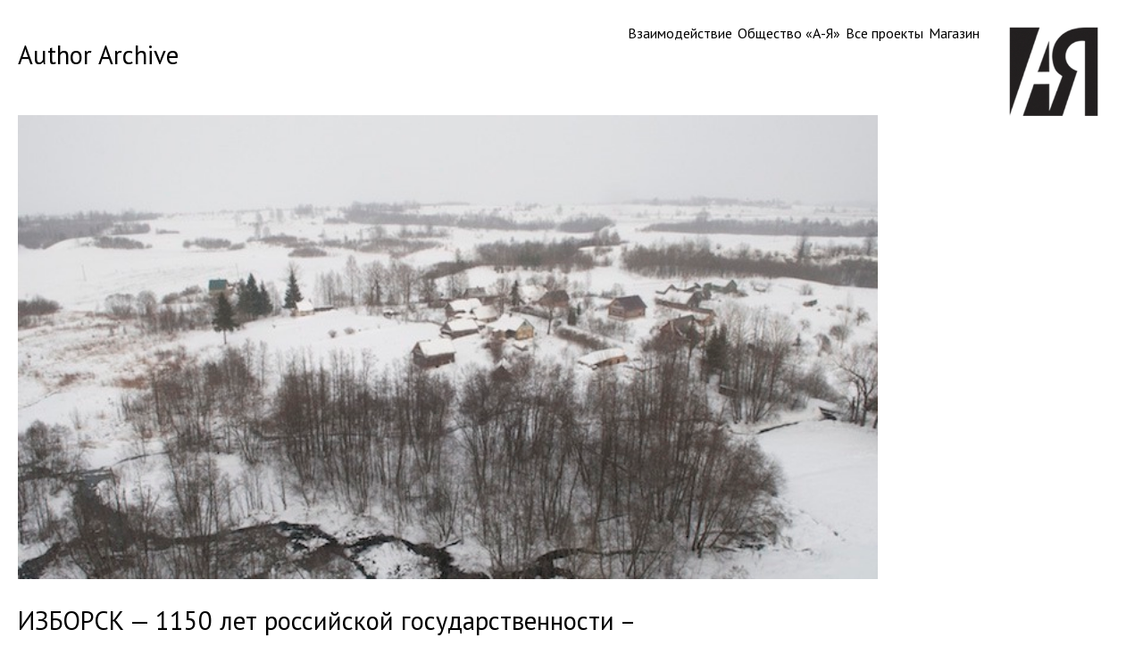

--- FILE ---
content_type: text/html; charset=UTF-8
request_url: https://a-ya.org/author/admin/
body_size: 7323
content:

<!DOCTYPE html PUBLIC "-//W3C//DTD XHTML 1.0 Transitional//EN" "http://www.w3.org/TR/xhtml1/DTD/xhtml1-transitional.dtd">

<html xmlns="http://www.w3.org/1999/xhtml">

<head profile="http://gmpg.org/xfn/11">

<meta http-equiv="Content-Type" content="text/html; charset=UTF-8" />

	<title>  admin &mdash; Общество «А-Я»</title>

         

<meta name="generator" content="WordPress 5.9.12" /> <!-- leave this for stats -->

<link rel="stylesheet" href="https://a-ya.org/wp-content/themes/a-ya/style.css" type="text/css" media="screen" />

<link rel="alternate" type="application/rss+xml" title="RSS 2.0" href="https://a-ya.org/feed/" />

<link rel="alternate" type="text/xml" title="RSS .92" href="https://a-ya.org/feed/rss/" />
<link rel="preconnect" href="https://fonts.googleapis.com">
<link rel="preconnect" href="https://fonts.gstatic.com" crossorigin>
<link href="https://fonts.googleapis.com/css2?family=PT+Sans&display=swap" rel="stylesheet">
<link rel="alternate" type="application/atom+xml" title="Atom 0.3" href="https://a-ya.org/feed/atom/" />

<link rel="pingback" href="https://a-ya.org/xmlrpc.php" />

<link rel="shortcut icon" href="https://a-ya.org/wp-content/themes/a-ya/favicon.ico" />

	<link rel='archives' title='Январь 2026' href='https://a-ya.org/2026/01/' />
	<link rel='archives' title='Декабрь 2025' href='https://a-ya.org/2025/12/' />
	<link rel='archives' title='Сентябрь 2025' href='https://a-ya.org/2025/09/' />
	<link rel='archives' title='Июль 2025' href='https://a-ya.org/2025/07/' />
	<link rel='archives' title='Апрель 2025' href='https://a-ya.org/2025/04/' />
	<link rel='archives' title='Март 2025' href='https://a-ya.org/2025/03/' />
	<link rel='archives' title='Февраль 2025' href='https://a-ya.org/2025/02/' />
	<link rel='archives' title='Ноябрь 2024' href='https://a-ya.org/2024/11/' />
	<link rel='archives' title='Октябрь 2024' href='https://a-ya.org/2024/10/' />
	<link rel='archives' title='Сентябрь 2024' href='https://a-ya.org/2024/09/' />
	<link rel='archives' title='Июль 2024' href='https://a-ya.org/2024/07/' />
	<link rel='archives' title='Июнь 2024' href='https://a-ya.org/2024/06/' />
	<link rel='archives' title='Май 2024' href='https://a-ya.org/2024/05/' />
	<link rel='archives' title='Март 2024' href='https://a-ya.org/2024/03/' />
	<link rel='archives' title='Февраль 2024' href='https://a-ya.org/2024/02/' />
	<link rel='archives' title='Декабрь 2023' href='https://a-ya.org/2023/12/' />
	<link rel='archives' title='Ноябрь 2023' href='https://a-ya.org/2023/11/' />
	<link rel='archives' title='Октябрь 2023' href='https://a-ya.org/2023/10/' />
	<link rel='archives' title='Сентябрь 2023' href='https://a-ya.org/2023/09/' />
	<link rel='archives' title='Август 2023' href='https://a-ya.org/2023/08/' />
	<link rel='archives' title='Июнь 2023' href='https://a-ya.org/2023/06/' />
	<link rel='archives' title='Май 2023' href='https://a-ya.org/2023/05/' />
	<link rel='archives' title='Март 2023' href='https://a-ya.org/2023/03/' />
	<link rel='archives' title='Январь 2023' href='https://a-ya.org/2023/01/' />
	<link rel='archives' title='Декабрь 2022' href='https://a-ya.org/2022/12/' />
	<link rel='archives' title='Ноябрь 2022' href='https://a-ya.org/2022/11/' />
	<link rel='archives' title='Октябрь 2022' href='https://a-ya.org/2022/10/' />
	<link rel='archives' title='Сентябрь 2022' href='https://a-ya.org/2022/09/' />
	<link rel='archives' title='Июль 2022' href='https://a-ya.org/2022/07/' />
	<link rel='archives' title='Июнь 2022' href='https://a-ya.org/2022/06/' />
	<link rel='archives' title='Май 2022' href='https://a-ya.org/2022/05/' />
	<link rel='archives' title='Апрель 2022' href='https://a-ya.org/2022/04/' />
	<link rel='archives' title='Февраль 2022' href='https://a-ya.org/2022/02/' />
	<link rel='archives' title='Январь 2022' href='https://a-ya.org/2022/01/' />
	<link rel='archives' title='Декабрь 2021' href='https://a-ya.org/2021/12/' />
	<link rel='archives' title='Ноябрь 2021' href='https://a-ya.org/2021/11/' />
	<link rel='archives' title='Июль 2021' href='https://a-ya.org/2021/07/' />
	<link rel='archives' title='Май 2021' href='https://a-ya.org/2021/05/' />
	<link rel='archives' title='Февраль 2021' href='https://a-ya.org/2021/02/' />
	<link rel='archives' title='Январь 2021' href='https://a-ya.org/2021/01/' />
	<link rel='archives' title='Декабрь 2020' href='https://a-ya.org/2020/12/' />
	<link rel='archives' title='Ноябрь 2020' href='https://a-ya.org/2020/11/' />
	<link rel='archives' title='Февраль 2020' href='https://a-ya.org/2020/02/' />
	<link rel='archives' title='Октябрь 2018' href='https://a-ya.org/2018/10/' />
	<link rel='archives' title='Июль 2018' href='https://a-ya.org/2018/07/' />
	<link rel='archives' title='Декабрь 2017' href='https://a-ya.org/2017/12/' />
	<link rel='archives' title='Ноябрь 2017' href='https://a-ya.org/2017/11/' />
	<link rel='archives' title='Сентябрь 2014' href='https://a-ya.org/2014/09/' />
	<link rel='archives' title='Август 2013' href='https://a-ya.org/2013/08/' />
	<link rel='archives' title='Март 2013' href='https://a-ya.org/2013/03/' />
	<link rel='archives' title='Ноябрь 2011' href='https://a-ya.org/2011/11/' />
	<link rel='archives' title='Декабрь 2010' href='https://a-ya.org/2010/12/' />
	<link rel='archives' title='Ноябрь 2010' href='https://a-ya.org/2010/11/' />
<meta name='robots' content='max-image-preview:large' />
<link rel="alternate" href="https://a-ya.org/en/author/admin/" hreflang="en" />
<link rel="alternate" href="https://a-ya.org/author/admin/" hreflang="ru" />
<link rel='dns-prefetch' href='//s.w.org' />
<link rel="alternate" type="application/rss+xml" title="Общество «А-Я» &raquo; Лента записей автора admin" href="https://a-ya.org/author/admin/feed/" />
<script type="text/javascript">
window._wpemojiSettings = {"baseUrl":"https:\/\/s.w.org\/images\/core\/emoji\/13.1.0\/72x72\/","ext":".png","svgUrl":"https:\/\/s.w.org\/images\/core\/emoji\/13.1.0\/svg\/","svgExt":".svg","source":{"concatemoji":"https:\/\/a-ya.org\/wp-includes\/js\/wp-emoji-release.min.js?ver=5.9.12"}};
/*! This file is auto-generated */
!function(e,a,t){var n,r,o,i=a.createElement("canvas"),p=i.getContext&&i.getContext("2d");function s(e,t){var a=String.fromCharCode;p.clearRect(0,0,i.width,i.height),p.fillText(a.apply(this,e),0,0);e=i.toDataURL();return p.clearRect(0,0,i.width,i.height),p.fillText(a.apply(this,t),0,0),e===i.toDataURL()}function c(e){var t=a.createElement("script");t.src=e,t.defer=t.type="text/javascript",a.getElementsByTagName("head")[0].appendChild(t)}for(o=Array("flag","emoji"),t.supports={everything:!0,everythingExceptFlag:!0},r=0;r<o.length;r++)t.supports[o[r]]=function(e){if(!p||!p.fillText)return!1;switch(p.textBaseline="top",p.font="600 32px Arial",e){case"flag":return s([127987,65039,8205,9895,65039],[127987,65039,8203,9895,65039])?!1:!s([55356,56826,55356,56819],[55356,56826,8203,55356,56819])&&!s([55356,57332,56128,56423,56128,56418,56128,56421,56128,56430,56128,56423,56128,56447],[55356,57332,8203,56128,56423,8203,56128,56418,8203,56128,56421,8203,56128,56430,8203,56128,56423,8203,56128,56447]);case"emoji":return!s([10084,65039,8205,55357,56613],[10084,65039,8203,55357,56613])}return!1}(o[r]),t.supports.everything=t.supports.everything&&t.supports[o[r]],"flag"!==o[r]&&(t.supports.everythingExceptFlag=t.supports.everythingExceptFlag&&t.supports[o[r]]);t.supports.everythingExceptFlag=t.supports.everythingExceptFlag&&!t.supports.flag,t.DOMReady=!1,t.readyCallback=function(){t.DOMReady=!0},t.supports.everything||(n=function(){t.readyCallback()},a.addEventListener?(a.addEventListener("DOMContentLoaded",n,!1),e.addEventListener("load",n,!1)):(e.attachEvent("onload",n),a.attachEvent("onreadystatechange",function(){"complete"===a.readyState&&t.readyCallback()})),(n=t.source||{}).concatemoji?c(n.concatemoji):n.wpemoji&&n.twemoji&&(c(n.twemoji),c(n.wpemoji)))}(window,document,window._wpemojiSettings);
</script>
<style type="text/css">
img.wp-smiley,
img.emoji {
	display: inline !important;
	border: none !important;
	box-shadow: none !important;
	height: 1em !important;
	width: 1em !important;
	margin: 0 0.07em !important;
	vertical-align: -0.1em !important;
	background: none !important;
	padding: 0 !important;
}
</style>
	<link rel='stylesheet' id='wp-block-library-css'  href='https://a-ya.org/wp-includes/css/dist/block-library/style.min.css?ver=5.9.12' type='text/css' media='all' />
<style id='global-styles-inline-css' type='text/css'>
body{--wp--preset--color--black: #000000;--wp--preset--color--cyan-bluish-gray: #abb8c3;--wp--preset--color--white: #ffffff;--wp--preset--color--pale-pink: #f78da7;--wp--preset--color--vivid-red: #cf2e2e;--wp--preset--color--luminous-vivid-orange: #ff6900;--wp--preset--color--luminous-vivid-amber: #fcb900;--wp--preset--color--light-green-cyan: #7bdcb5;--wp--preset--color--vivid-green-cyan: #00d084;--wp--preset--color--pale-cyan-blue: #8ed1fc;--wp--preset--color--vivid-cyan-blue: #0693e3;--wp--preset--color--vivid-purple: #9b51e0;--wp--preset--gradient--vivid-cyan-blue-to-vivid-purple: linear-gradient(135deg,rgba(6,147,227,1) 0%,rgb(155,81,224) 100%);--wp--preset--gradient--light-green-cyan-to-vivid-green-cyan: linear-gradient(135deg,rgb(122,220,180) 0%,rgb(0,208,130) 100%);--wp--preset--gradient--luminous-vivid-amber-to-luminous-vivid-orange: linear-gradient(135deg,rgba(252,185,0,1) 0%,rgba(255,105,0,1) 100%);--wp--preset--gradient--luminous-vivid-orange-to-vivid-red: linear-gradient(135deg,rgba(255,105,0,1) 0%,rgb(207,46,46) 100%);--wp--preset--gradient--very-light-gray-to-cyan-bluish-gray: linear-gradient(135deg,rgb(238,238,238) 0%,rgb(169,184,195) 100%);--wp--preset--gradient--cool-to-warm-spectrum: linear-gradient(135deg,rgb(74,234,220) 0%,rgb(151,120,209) 20%,rgb(207,42,186) 40%,rgb(238,44,130) 60%,rgb(251,105,98) 80%,rgb(254,248,76) 100%);--wp--preset--gradient--blush-light-purple: linear-gradient(135deg,rgb(255,206,236) 0%,rgb(152,150,240) 100%);--wp--preset--gradient--blush-bordeaux: linear-gradient(135deg,rgb(254,205,165) 0%,rgb(254,45,45) 50%,rgb(107,0,62) 100%);--wp--preset--gradient--luminous-dusk: linear-gradient(135deg,rgb(255,203,112) 0%,rgb(199,81,192) 50%,rgb(65,88,208) 100%);--wp--preset--gradient--pale-ocean: linear-gradient(135deg,rgb(255,245,203) 0%,rgb(182,227,212) 50%,rgb(51,167,181) 100%);--wp--preset--gradient--electric-grass: linear-gradient(135deg,rgb(202,248,128) 0%,rgb(113,206,126) 100%);--wp--preset--gradient--midnight: linear-gradient(135deg,rgb(2,3,129) 0%,rgb(40,116,252) 100%);--wp--preset--duotone--dark-grayscale: url('#wp-duotone-dark-grayscale');--wp--preset--duotone--grayscale: url('#wp-duotone-grayscale');--wp--preset--duotone--purple-yellow: url('#wp-duotone-purple-yellow');--wp--preset--duotone--blue-red: url('#wp-duotone-blue-red');--wp--preset--duotone--midnight: url('#wp-duotone-midnight');--wp--preset--duotone--magenta-yellow: url('#wp-duotone-magenta-yellow');--wp--preset--duotone--purple-green: url('#wp-duotone-purple-green');--wp--preset--duotone--blue-orange: url('#wp-duotone-blue-orange');--wp--preset--font-size--small: 13px;--wp--preset--font-size--medium: 20px;--wp--preset--font-size--large: 36px;--wp--preset--font-size--x-large: 42px;}.has-black-color{color: var(--wp--preset--color--black) !important;}.has-cyan-bluish-gray-color{color: var(--wp--preset--color--cyan-bluish-gray) !important;}.has-white-color{color: var(--wp--preset--color--white) !important;}.has-pale-pink-color{color: var(--wp--preset--color--pale-pink) !important;}.has-vivid-red-color{color: var(--wp--preset--color--vivid-red) !important;}.has-luminous-vivid-orange-color{color: var(--wp--preset--color--luminous-vivid-orange) !important;}.has-luminous-vivid-amber-color{color: var(--wp--preset--color--luminous-vivid-amber) !important;}.has-light-green-cyan-color{color: var(--wp--preset--color--light-green-cyan) !important;}.has-vivid-green-cyan-color{color: var(--wp--preset--color--vivid-green-cyan) !important;}.has-pale-cyan-blue-color{color: var(--wp--preset--color--pale-cyan-blue) !important;}.has-vivid-cyan-blue-color{color: var(--wp--preset--color--vivid-cyan-blue) !important;}.has-vivid-purple-color{color: var(--wp--preset--color--vivid-purple) !important;}.has-black-background-color{background-color: var(--wp--preset--color--black) !important;}.has-cyan-bluish-gray-background-color{background-color: var(--wp--preset--color--cyan-bluish-gray) !important;}.has-white-background-color{background-color: var(--wp--preset--color--white) !important;}.has-pale-pink-background-color{background-color: var(--wp--preset--color--pale-pink) !important;}.has-vivid-red-background-color{background-color: var(--wp--preset--color--vivid-red) !important;}.has-luminous-vivid-orange-background-color{background-color: var(--wp--preset--color--luminous-vivid-orange) !important;}.has-luminous-vivid-amber-background-color{background-color: var(--wp--preset--color--luminous-vivid-amber) !important;}.has-light-green-cyan-background-color{background-color: var(--wp--preset--color--light-green-cyan) !important;}.has-vivid-green-cyan-background-color{background-color: var(--wp--preset--color--vivid-green-cyan) !important;}.has-pale-cyan-blue-background-color{background-color: var(--wp--preset--color--pale-cyan-blue) !important;}.has-vivid-cyan-blue-background-color{background-color: var(--wp--preset--color--vivid-cyan-blue) !important;}.has-vivid-purple-background-color{background-color: var(--wp--preset--color--vivid-purple) !important;}.has-black-border-color{border-color: var(--wp--preset--color--black) !important;}.has-cyan-bluish-gray-border-color{border-color: var(--wp--preset--color--cyan-bluish-gray) !important;}.has-white-border-color{border-color: var(--wp--preset--color--white) !important;}.has-pale-pink-border-color{border-color: var(--wp--preset--color--pale-pink) !important;}.has-vivid-red-border-color{border-color: var(--wp--preset--color--vivid-red) !important;}.has-luminous-vivid-orange-border-color{border-color: var(--wp--preset--color--luminous-vivid-orange) !important;}.has-luminous-vivid-amber-border-color{border-color: var(--wp--preset--color--luminous-vivid-amber) !important;}.has-light-green-cyan-border-color{border-color: var(--wp--preset--color--light-green-cyan) !important;}.has-vivid-green-cyan-border-color{border-color: var(--wp--preset--color--vivid-green-cyan) !important;}.has-pale-cyan-blue-border-color{border-color: var(--wp--preset--color--pale-cyan-blue) !important;}.has-vivid-cyan-blue-border-color{border-color: var(--wp--preset--color--vivid-cyan-blue) !important;}.has-vivid-purple-border-color{border-color: var(--wp--preset--color--vivid-purple) !important;}.has-vivid-cyan-blue-to-vivid-purple-gradient-background{background: var(--wp--preset--gradient--vivid-cyan-blue-to-vivid-purple) !important;}.has-light-green-cyan-to-vivid-green-cyan-gradient-background{background: var(--wp--preset--gradient--light-green-cyan-to-vivid-green-cyan) !important;}.has-luminous-vivid-amber-to-luminous-vivid-orange-gradient-background{background: var(--wp--preset--gradient--luminous-vivid-amber-to-luminous-vivid-orange) !important;}.has-luminous-vivid-orange-to-vivid-red-gradient-background{background: var(--wp--preset--gradient--luminous-vivid-orange-to-vivid-red) !important;}.has-very-light-gray-to-cyan-bluish-gray-gradient-background{background: var(--wp--preset--gradient--very-light-gray-to-cyan-bluish-gray) !important;}.has-cool-to-warm-spectrum-gradient-background{background: var(--wp--preset--gradient--cool-to-warm-spectrum) !important;}.has-blush-light-purple-gradient-background{background: var(--wp--preset--gradient--blush-light-purple) !important;}.has-blush-bordeaux-gradient-background{background: var(--wp--preset--gradient--blush-bordeaux) !important;}.has-luminous-dusk-gradient-background{background: var(--wp--preset--gradient--luminous-dusk) !important;}.has-pale-ocean-gradient-background{background: var(--wp--preset--gradient--pale-ocean) !important;}.has-electric-grass-gradient-background{background: var(--wp--preset--gradient--electric-grass) !important;}.has-midnight-gradient-background{background: var(--wp--preset--gradient--midnight) !important;}.has-small-font-size{font-size: var(--wp--preset--font-size--small) !important;}.has-medium-font-size{font-size: var(--wp--preset--font-size--medium) !important;}.has-large-font-size{font-size: var(--wp--preset--font-size--large) !important;}.has-x-large-font-size{font-size: var(--wp--preset--font-size--x-large) !important;}
</style>
<!--n2css--><script type='text/javascript' src='https://a-ya.org/wp-includes/js/jquery/jquery.min.js?ver=3.6.0' id='jquery-core-js'></script>
<script type='text/javascript' src='https://a-ya.org/wp-includes/js/jquery/jquery-migrate.min.js?ver=3.3.2' id='jquery-migrate-js'></script>
<link rel="https://api.w.org/" href="https://a-ya.org/wp-json/" /><link rel="alternate" type="application/json" href="https://a-ya.org/wp-json/wp/v2/users/1" /><link rel="EditURI" type="application/rsd+xml" title="RSD" href="https://a-ya.org/xmlrpc.php?rsd" />
<link rel="wlwmanifest" type="application/wlwmanifest+xml" href="https://a-ya.org/wp-includes/wlwmanifest.xml" /> 
<meta name="generator" content="WordPress 5.9.12" />
<link rel="icon" href="https://a-ya.org/wp-content/uploads/2022/02/a-ya-logo.png" sizes="32x32" />
<link rel="icon" href="https://a-ya.org/wp-content/uploads/2022/02/a-ya-logo.png" sizes="192x192" />
<link rel="apple-touch-icon" href="https://a-ya.org/wp-content/uploads/2022/02/a-ya-logo.png" />
<meta name="msapplication-TileImage" content="https://a-ya.org/wp-content/uploads/2022/02/a-ya-logo.png" />
<script src="https://unpkg.com/masonry-layout@4/dist/masonry.pkgd.min.js"></script>
<script src="https://unpkg.com/imagesloaded@5/imagesloaded.pkgd.min.js"></script>
<!-- or -->
</head>

<body>

<div ><a name='up' id='up'></a></div>
  <div id="logo">  <a href="https://a-ya.org"><img src="https://a-ya.org/wp-content/themes/a-ya/a-ya-logo.png" border="0"></a></div>
<div id="wrapper">


		
<div id="sidebar">


  




<div class="menu-russkoe-menyu-container"><ul id="menu-russkoe-menyu" class="menu"><li id="menu-item-1772" class="menu-item menu-item-type-post_type menu-item-object-page menu-item-1772"><a href="https://a-ya.org/vzaimodejstvie/">Взаимодействие</a></li>
<li id="menu-item-666" class="menu-item menu-item-type-post_type menu-item-object-page menu-item-666"><a href="https://a-ya.org/obshhestvo-aya/">Общество «А-Я»</a></li>
<li id="menu-item-669" class="menu-item menu-item-type-taxonomy menu-item-object-category menu-item-669"><a href="https://a-ya.org/category/exhibitions/">Все проекты</a></li>
<li id="menu-item-1203" class="menu-item menu-item-type-custom menu-item-object-custom menu-item-1203"><a href="https://shop.a-ya.org/">Магазин</a></li>
</ul></div><br />
</div>
<div id="content">

                
                                            <h2 class="pagetitle">Author Archive</h2><br />

                

<div class="post" id="post-498">
<div class="smallimage"><a href="https://a-ya.org/2011/11/izborsk-1150-let-rossijskoj-gosudarstve/"><img width="719" height="388" src="https://a-ya.org/wp-content/uploads/2011/11/DSC_17752.jpg" class="attachment-custom-740 size-custom-740 wp-post-image" alt="" srcset="https://a-ya.org/wp-content/uploads/2011/11/DSC_17752.jpg 719w, https://a-ya.org/wp-content/uploads/2011/11/DSC_17752-350x189.jpg 350w, https://a-ya.org/wp-content/uploads/2011/11/DSC_17752-125x67.jpg 125w" sizes="(max-width: 719px) 100vw, 719px" /></a></div>
<h2><a href="https://a-ya.org/2011/11/izborsk-1150-let-rossijskoj-gosudarstve/" rel="bookmark" title="ИЗБОРСК &#8212; 1150 лет российской государственности">ИЗБОРСК &#8212; 1150 лет российской государственности</a> &ndash;  </a></h2>



<div class="entry">
<div class="dates">
17.08.2011 &ndash; 15.01.2012</div>
<div class="location">
 <a title="все выставки в этом месте" href="https://a-ya.org/category/places/gosudarstvennyj-istoriko-arhitektur/">Государственный историко-архитектурный и природно-ландшафтный музей-заповедник "Изборск"</a></div>

<p>Авторы представляют зрителю художественный проект, в котором представлен образ Псковской земли – одного из красивейших старинных мест России.</p>

</div>
<div class="info"></div>


</div>





<div class="post" id="post-436">
<div class="smallimage"><a href="https://a-ya.org/2011/11/fotografiya-i-neorealizm-v-italii-1945-1965/"><img width="600" height="570" src="https://a-ya.org/wp-content/uploads/2011/11/10.jpg" class="attachment-custom-740 size-custom-740 wp-post-image" alt="" loading="lazy" srcset="https://a-ya.org/wp-content/uploads/2011/11/10.jpg 600w, https://a-ya.org/wp-content/uploads/2011/11/10-421x400.jpg 421w" sizes="(max-width: 600px) 100vw, 600px" /></a></div>
<h2><a href="https://a-ya.org/2011/11/fotografiya-i-neorealizm-v-italii-1945-1965/" rel="bookmark" title="Фотография и неореализм в Италии, 1945–1965">Фотография и неореализм в Италии, 1945–1965</a> &ndash;  </a></h2>



<div class="entry">
<div class="dates">
13.10.2011 &ndash; 20.11.2011</div>
<div class="location">
 <a title="все выставки в этом месте" href="https://a-ya.org/category/places/rosphoto-front-building-exhibition-hall/">РОСФОТО - Выставочный зал Парадного корпуса</a></div>

<p>Государственный музейно-выставочный центр РОСФОТО и Центр исследования и архивирования фотографии (CRAF) при поддержке Итальянского Института культуры в Санкт-Петербурге представляют выставку «Фотография и неореализм в Италии, 1945–1965». Выставка входит в официальную программу Года итальянского языка и культуры в России.</p>

</div>
<div class="info"></div>


</div>





<div class="post" id="post-431">
<div class="smallimage"><a href="https://a-ya.org/2011/11/sovremennyj-peterburgskij-piktorial/"><img width="719" height="390" src="https://a-ya.org/wp-content/uploads/2011/11/12.jpg" class="attachment-custom-740 size-custom-740 wp-post-image" alt="" loading="lazy" srcset="https://a-ya.org/wp-content/uploads/2011/11/12.jpg 719w, https://a-ya.org/wp-content/uploads/2011/11/12-350x189.jpg 350w, https://a-ya.org/wp-content/uploads/2011/11/12-125x67.jpg 125w" sizes="(max-width: 719px) 100vw, 719px" /></a></div>
<h2><a href="https://a-ya.org/2011/11/sovremennyj-peterburgskij-piktorial/" rel="bookmark" title="Современный петербургский пикториализм">Современный петербургский пикториализм</a> &ndash;  </a></h2>



<div class="entry">
<div class="dates">
02.02.2011 &ndash; 03.04.2011</div>
<div class="location">
 <a title="все выставки в этом месте" href="https://a-ya.org/category/places/rosfoto-vystavochnyj-zal-dvorovogo-ko/">РОСФОТО - Выставочный зал Дворового корпуса</a></div>

<p>В Дворовом корпусе Государственного музейно-выставочного центра РОСФОТО открывается выставка современной петербургской пикториальной фотографии.</p>

</div>
<div class="info"></div>


</div>





<div class="post" id="post-414">
<div class="smallimage"><a href="https://a-ya.org/2011/11/plotnost-tishiny-frenk-dituri-elio-chi-2/"><img width="600" height="584" src="https://a-ya.org/wp-content/uploads/2011/11/Nel_buio_di_un_temporale._Assissi_1967.jpg" class="attachment-custom-740 size-custom-740 wp-post-image" alt="" loading="lazy" srcset="https://a-ya.org/wp-content/uploads/2011/11/Nel_buio_di_un_temporale._Assissi_1967.jpg 600w, https://a-ya.org/wp-content/uploads/2011/11/Nel_buio_di_un_temporale._Assissi_1967-410x400.jpg 410w" sizes="(max-width: 600px) 100vw, 600px" /></a></div>
<h2><a href="https://a-ya.org/2011/11/plotnost-tishiny-frenk-dituri-elio-chi-2/" rel="bookmark" title="Плотность тишины">Плотность тишины</a> &ndash;  </a></h2>



<div class="entry">
<div class="dates">
11.02.2011 &ndash; 10.04.2011</div>
<div class="location">
 <a title="все выставки в этом месте" href="https://a-ya.org/category/places/rosphoto-front-building-exhibition-hall/">РОСФОТО - Выставочный зал Парадного корпуса</a></div>

<p>Выставка работ известных итальянских фотографов &#8212; мастеров пейзажного жанра Фрэнка Дитури и Элио Чиола.</p>

</div>
<div class="info"></div>


</div>





<div class="post" id="post-249">
<div class="smallimage"><a href="https://a-ya.org/2010/12/klassiki-novejshego-rossijskogo-isku/"><img width="720" height="390" src="https://a-ya.org/wp-content/uploads/2010/12/bob.jpg" class="attachment-custom-740 size-custom-740 wp-post-image" alt="" loading="lazy" srcset="https://a-ya.org/wp-content/uploads/2010/12/bob.jpg 720w, https://a-ya.org/wp-content/uploads/2010/12/bob-350x189.jpg 350w, https://a-ya.org/wp-content/uploads/2010/12/bob-125x67.jpg 125w" sizes="(max-width: 720px) 100vw, 720px" /></a></div>
<h2><a href="https://a-ya.org/2010/12/klassiki-novejshego-rossijskogo-isku/" rel="bookmark" title="Классики новейшего российского искусства">Классики новейшего российского искусства</a> &ndash;  </a></h2>



<div class="entry">
<div class="dates">
30.04.2010 &ndash; 13.06.2010</div>
<div class="location">
 <a title="все выставки в этом месте" href="https://a-ya.org/category/places/a-ya-exhibition-halls/">Санкт-Петербургское Общество "А-Я" - Невский пр., 60</a></div>

<p>О НАЧАЛЕ ПУТИ В ИСКУССТВЕ Борис Николаевич Кошелохов родился в 1942 году в уральском городе Златоуст. В Ленинград приехал в 1962-ом, поступил на первый курс мединститута. До 1967 года перебрал множество профессий &#8212; был электриком, водителем, санитаром, строительным рабочим, участвовал в геологических экспедициях. Самостоятельно изучал философию. Изобразительным искусством легендарный персонаж ленинградского арт-андеграунда стал заниматься, по [&hellip;]</p>

</div>
<div class="info"></div>


</div>





<div class="post" id="post-220">
<div class="smallimage"><a href="https://a-ya.org/2010/12/linii/"><img width="720" height="390" src="https://a-ya.org/wp-content/uploads/2010/12/kolovsky.jpg" class="attachment-custom-740 size-custom-740 wp-post-image" alt="" loading="lazy" srcset="https://a-ya.org/wp-content/uploads/2010/12/kolovsky.jpg 720w, https://a-ya.org/wp-content/uploads/2010/12/kolovsky-350x189.jpg 350w, https://a-ya.org/wp-content/uploads/2010/12/kolovsky-125x67.jpg 125w" sizes="(max-width: 720px) 100vw, 720px" /></a></div>
<h2><a href="https://a-ya.org/2010/12/linii/" rel="bookmark" title="Линии">Линии</a> &ndash;  </a></h2>



<div class="entry">
<div class="dates">
02.12.2010 &ndash; 15.01.2011</div>
<div class="location">
 <a title="все выставки в этом месте" href="https://a-ya.org/category/places/mimara-museum/">Музей Мимара, Загреб</a></div>

<p>РОСФОТО представляет выставку Захара Коловского &#171;Линии&#187; в Музее Мимара (Загреб)</p>

</div>
<div class="info"></div>


</div>





<div class="post" id="post-207">
<div class="smallimage"><a href="https://a-ya.org/2010/12/portrety-hudozhnikov-i-druzej/"><img width="600" height="587" src="https://a-ya.org/wp-content/uploads/2010/12/Hovart_Frank.jpg" class="attachment-custom-740 size-custom-740 wp-post-image" alt="Франк Ховард" loading="lazy" srcset="https://a-ya.org/wp-content/uploads/2010/12/Hovart_Frank.jpg 600w, https://a-ya.org/wp-content/uploads/2010/12/Hovart_Frank-408x400.jpg 408w" sizes="(max-width: 600px) 100vw, 600px" /></a></div>
<h2><a href="https://a-ya.org/2010/12/portrety-hudozhnikov-i-druzej/" rel="bookmark" title="Портреты художников и друзей">Портреты художников и друзей</a> &ndash;  </a></h2>



<div class="entry">
<div class="dates">
03.07.2010 &ndash; 15.09.2010</div>
<div class="location">
 <a title="все выставки в этом месте" href="https://a-ya.org/category/places/a-ya-exhibition-halls/">Санкт-Петербургское Общество "А-Я" - Невский пр., 60</a></div>

<p>Главная задача фотографа, создающего портреты, в том, чтобы убедить зрителя что это интересное занятие – разглядывать изображения людей, о которых он в лучшем случае что-то слышал.</p>

</div>
<div class="info"></div>


</div>





<div class="post" id="post-5">
<div class="smallimage"><a href="https://a-ya.org/2010/12/belyj-belyj-den-andrej-tarkovskij/"><img width="720" height="390" src="https://a-ya.org/wp-content/uploads/2010/12/tarkovsky2-2.jpg" class="attachment-custom-740 size-custom-740 wp-post-image" alt="" loading="lazy" srcset="https://a-ya.org/wp-content/uploads/2010/12/tarkovsky2-2.jpg 720w, https://a-ya.org/wp-content/uploads/2010/12/tarkovsky2-2-350x189.jpg 350w, https://a-ya.org/wp-content/uploads/2010/12/tarkovsky2-2-125x67.jpg 125w" sizes="(max-width: 720px) 100vw, 720px" /></a></div>
<h2><a href="https://a-ya.org/2010/12/belyj-belyj-den-andrej-tarkovskij/" rel="bookmark" title="Белый-белый день">Белый-белый день</a> &ndash;  </a></h2>



<div class="entry">
<div class="dates">
08.11.2010 &ndash; 19.12.2010</div>
<div class="location">
 <a title="все выставки в этом месте" href="https://a-ya.org/category/places/dom-kino/">Киноцентр "Дом Кино", Караванная ул., 12</a></div>

<p>РОСФОТО представляет выставку фотографий, созданных в период с 1979 по 1984 год в России и Италии всемирно известным режиссёром Андреем Тарковским.</p>

</div>
<div class="info"></div>


</div>





<div class="post" id="post-21">
<div class="smallimage"><a href="https://a-ya.org/2010/11/parizh-demisezon-aleksandr-kitaev/"><img width="720" height="390" src="https://a-ya.org/wp-content/uploads/2010/12/1.jpg" class="attachment-custom-740 size-custom-740 wp-post-image" alt="" loading="lazy" srcset="https://a-ya.org/wp-content/uploads/2010/12/1.jpg 720w, https://a-ya.org/wp-content/uploads/2010/12/1-350x189.jpg 350w, https://a-ya.org/wp-content/uploads/2010/12/1-125x67.jpg 125w" sizes="(max-width: 720px) 100vw, 720px" /></a></div>
<h2><a href="https://a-ya.org/2010/11/parizh-demisezon-aleksandr-kitaev/" rel="bookmark" title="Париж. Демисезон">Париж. Демисезон</a> &ndash;  </a></h2>



<div class="entry">
<div class="dates">
29.10.2010 &ndash; 23.11.2010</div>
<div class="location">
 <a title="все выставки в этом месте" href="https://a-ya.org/category/places/a-ya-exhibition-halls/">Санкт-Петербургское Общество "А-Я" - Невский пр., 60</a></div>

<p>Выставка известного петербургского фотографа, историка фотографии и куратора в выставочных залах Санкт-Петербургского Общества &#171;А-Я&#187;</p>

</div>
<div class="info"></div>


</div>





<div class="navigation">&nbsp;&nbsp;&nbsp;&nbsp;&nbsp;</div>



</div>


<div id="footer">

<script type='text/javascript'>
(function() {
				var expirationDate = new Date();
				expirationDate.setTime( expirationDate.getTime() + 31536000 * 1000 );
				document.cookie = "pll_language=ru; expires=" + expirationDate.toUTCString() + "; path=/; secure; SameSite=Lax";
			}());
</script>

        <p>&copy; 2026 Общество «А-Я» </p>

</div>
</div>

</body>

</html>

--- FILE ---
content_type: text/css
request_url: https://a-ya.org/wp-content/themes/a-ya/style.css
body_size: 3123
content:
 /* @override http://a-ya.org/wp-content/themes/a-ya/style.css */

/*

Theme Name: a-ya
Theme URI: 
Description: A-YA main theme, based on blass2
Version: 1.0.0
Tags: two-column
Author: Alexey Tikhonov
Author URI: http://altert.net/

*/

/* body
--------------------------------------------------*/
body {
font-family: 'PT Sans', sans-serif;
color:#333;
margin:0;
}

* {
margin:0;
padding:0;
}

code {
font:120% "Courier New", "Lucida Console", Arial;
}

#current_events {
	position: absolute;
	top: 15px;
	width: 720px;
	
}
#current_events .post {
	position: absolute;
}
#current_events h2 {
	color: #88bfe9;
	font-size: 24px;
	margin-bottom: 10px;
	padding: 0;
	text-transform: uppercase;
}
#current_events img {
	margin-bottom: 10px;
}
.nopost {
	position: absolute;
	top: 34px;
	left: 0px;
}

#current_events .panel {
	background: url('semi75.png');
	position: absolute;
	top: 260px;
	left: 0px;
	width: 720px;
	height: 130px;
	
}
#current_events .title {
	font-size: 22px;
	
	position: absolute;
	top: 273px;
	left: 10px;
	width: 720px;
	text-align: left;
	
}
#current_events .title a {
	color: #0ea2a7;
}
#current_events .dates {
	color: #0ea2a7;
	font-size: 18px;
	position: absolute;
	top: 273px;
	left: 510px;
	width: 200px;
	text-align: right;
}

#current_events .author {
	text-transform: uppercase;
	color: #0a777b;
	font-size: 15px;
	position: absolute;
	top: 305px;
	left: 10px;
	width: 400px;
	text-align: left;
}
#current_events .author a{
	color: #0ea2a7;
	}
#current_events .excerpt {
	font-size: 14px;
	color: #545454;
	text-transform: none;
	margin-top: 10px;
	width: 690px;
	text-align: left;
	
}
#current_events .excerpt p{
	
	margin: 0;
	margin-top: 20px;
	line-height: 16px;
}
#current_events .location {
	color: #0ea2a7;
	font-size: 14px;
	position: absolute;
	top: 303px;
	left: 130px;
	width: 580px;
	text-align: right;
}
#current_events .location a{
	color: #0ea2a7;
	}
#current_events .location a:hover, a:active{
	color: #eb6658;
	}
#current_events .rightarrow {
	display: none;
	position: absolute;
	top: 368px;
	left: 701px;
	width: 20px;
	
}
#current_events .leftarrow {
	display: none;
	position: absolute;
	top: 368px;
	left: 685px;
	width: 20px;
	
}
#future_events {
	position: absolute;
	top: 460px;
	
	
	
}
#future_events .post {
	position: absolute;
}
#future_events .nopost {
	position: absolute;
	top: 24px;
	left: 0px;
}
#future_events h2 {
	color: #88bfe9;
	font-size: 24px;
	margin-bottom: 10px;
	padding: 0;
	text-transform: uppercase;
}
#future_events img {
	margin-bottom: 0px;
}

#future_events .panel {
	background: url('semi75.png');
	position: absolute;
	top: 120px;
	left: 0px;
	width: 350px;
	height: 69px;
	
}
#future_events .title {
	font-size: 15px;
	
	position: absolute;
	top: 127px;
	left: 10px;
	
	text-align: left;
	
}
#future_events .title a {
	color: #1fa305;
}
#future_events .dates {
	color: #1fa305;
	font-size: 13px;
	position: absolute;
	top: 170px;
	left: 10px;
	width: 125px;
	
}

#future_events .author {
	text-transform: uppercase;
	color: #1fa305;
	font-size: 12px;
	white-space: nowrap;
	position: absolute;
	top: 149px;
	left: 10px;
	
	text-align: left;
}
#future_events .author a{
	color: #1fa305;
	}
#future_events .excerpt {
	display: none;
	font-size: 10px;
	color: #545454;
	text-transform: none;
	margin-top: 0px;
	width: 700px;
	text-align: left;
}
#future_events .excerpt p{
	margin: 0;
	text-align: justify;
}
#future_events .location {
	display: none;
	color: #5ca34e;
	font-size: 11px;
	position: absolute;
	top: 160px;
	left: 140px;
	width: 200px;
	text-align: right;
	line-height: 13px;
}
#future_events .location a{
	color: #156f03;
	}
#future_events .rightarrow {
	display: none;
	position: absolute;
	top: 170px;
	left: 331px;
	width: 20px;
	
}
#future_events .leftarrow {
	display: none;
	position: absolute;
	top: 170px;
	left: 316px;
	width: 20px;
	
}
#past_events {
	position: relative;
	top: 455px;
	left: 370px;
	
	
}

#past_events .post {
	position: absolute;
}
#past_events .nopost {
	position: absolute;
	top: 24px;
	left: 0px;
}
#past_events h2 {
	color: #88bfe9;
	font-size: 24px;
	margin-bottom: 10px;
	padding: 0;
	text-transform: uppercase;
}
#past_events img {
	margin-bottom: 0px;
	max-width: 350px;
	height: auto;
}

#past_events .panel {
	background: url('semi75.png');
	position: absolute;
	top: 120px;
	left: 0px;
	width: 350px;
	height: 69px;
	
}
#past_events .title {
	font-size: 15px;
	
	position: absolute;
	top: 127px;
	left: 10px;
	
	text-align: left;
	
}
#past_events .title a {
	color: #c71717;
}
#past_events .dates {
	color: #c71717;
	font-size: 13px;
	position: absolute;
	top: 170px;
	left: 10px;
	width: 205px;
	
}

#past_events .author {
	text-transform: uppercase;
	white-space: nowrap;
	color: #aa2929;
	font-size: 12px;
	position: absolute;
	top: 149px;
	left: 10px;
	
	text-align: left;
}
#past_events .author a{
	color: #c71717;
	}
#past_events .excerpt {
	display: none;
	font-size: 10px;
	color: #545454;
	text-transform: none;
	margin-top: 0px;
	width: 700px;
	text-align: left;
}
#past_events .excerpt p{
	margin: 0;
	text-align: justify;
}
#past_events .location {
	display: none;
	color: #aa2929;
	font-size: 11px;
	position: absolute;
	top: 160px;
	left: 140px;
	width: 200px;
	text-align: right;
	line-height: 13px;
}
#past_events .location a{
	color: #882121;
	}
#past_events .rightarrow {
	display: none;
	position: absolute;
	top: 170px;
	left: 331px;
	width: 20px;
	
}
#past_events .leftarrow {
	display: none;
	position: absolute;
	top: 170px;
	left: 316px;
	width: 20px;
	
}

#index_footer {
	position: absolute;
	top: 665px;
}
.rightarrow {
	cursor:  pointer;
}
.leftarrow {
	cursor:  pointer;
}
/* header
--------------------------------------------------*/
#header {
border-top:30px solid #fff;
}

#header .description {
float:right;
color:#333;
margin:45px 0 0;
}

#header h1 {

margin:15px 0 0;
padding:25px 25px 40px 0;
}

#wrapper {
width:100%;
margin:0 auto;
}

#logo {
position: absolute;
right: 30px;
top: 10px;
width: 100px;
height: 100px;
padding: 20px;
background: white;
z-index: 1000;
}
#logo img {
width: 100%;
height: auto;
}
/* header h1 (blogtitle)
--------------------------------------------------*/
#header h1 {

font-size:3.8em;
font-weight:400;
color:#333;
letter-spacing:-1px;
margin:20px 0;
}

#header h1 a {
text-decoration:none;
color:#333;
}

/* navigation
--------------------------------------------------*/
#nav {

height:25px;
margin:0;
padding:15px 0;
}

#nav li {
float:left;
list-style:none;
padding:0 10px 0 0;
}

#nav li a {
color:#999;
background:#fff;

font-weight:400;
text-decoration:none;
display:block;
margin:1px 2px 0 0;
padding:5px;
}

#nav li a:hover {
color:#eb6658;
text-decoration:none;
}

#nav li a.active {

color:#444;
text-decoration:none;
}

.clear {
clear:both;
}

#intro_pic {
	
	
}
#intro_panel {

display: none;
	
}
#intro {
	margin-top: -30px;
}
#intro_text {

}
#intro_text h2 {
	white-space: normal;
}
/* content
--------------------------------------------------*/
#content {
width: 963px;
margin-left: 20px;
padding: 5px 20px 0px 0;
z-index: 3;
}

#content2 {
margin:0 !important;
padding:10px 0 0px;
}

#content p,#content2 p {
font-size: 16px;
line-height: 22px !important;
color:#555;
word-spacing:1px;
margin:10px 0 0 0;
line-height: 18px;
}

#content a,#content2 a {
text-decoration:none;

}

#content a:hover,#content2 a:hover {


}

#content h2,#content2 h2 {

font-size:1.8em;
font-weight:400;
color:#000;

line-height:34px;
margin-top:15px;
margin-bottom:20px;
padding:5px 0;
}

#content h2 a,#content2 h2 a {
text-decoration:none;
border:none;

}

#content h1 {

color:#222;
margin:10px 0;
}

#content h3 {

color:#222;
margin:10px 0;
}

#content h4 {

color:#222;
margin:10px 0;
}

#content h5 {

color:#222;
margin:10px 0;
}

#content2 h3 {

color:#222;
margin:10px 0;
}

#content ul,ol {
font-size: 20px;
margin:10px 10px 10px 25px;
list-style: none;
}

#content2 ul,ol {
margin:10px 10px 10px 25px;
}

/* blockquote + links
--------------------------------------------------*/

blockquote {

    margin-left: -10px;

    color: #555555;
    padding: 0em 0px 1.2em 145px;
    border-left: none;

    position: relative;

}

#content blockquote p {

    color: #666;


}

 blockquote::before {

    content: "\201C";
    color: #666;
    font-size: 7em;
    position: absolute;
    left: 90px;
    top: -20px;
}
blockquote cite {
display: block;
	margin-top: 20px;
		    color: #666;
		    text-align: left;
		    margin-right: 20px;
}
a:hover {
color:#eb6658;
text-decoration:none;

}
#content a {
 	border-bottom: 1px dotted #999;
}

a.more {
display:block;
text-align:right;
color:#2F460D;
text-decoration:none;
margin:10px 0 0;
}

a.more:hover {
text-decoration:none;
}

.dates {
	font-size: 1.2em;

	margin-bottom: 15px;
	color: #0a777b;
}
.entry .dates {
	margin-top: 7px;
	margin-bottom: 13px
}
#intro_text .dates {

	margin-top: 7px;
	margin-bottom: 13px;


}
.location {
	font-size: 1.5em;
	margin-bottom: 10px;
	color: #0a777b;
}

#content .location a {
	color: #0ea2a7;	
}
#content .location a:hover, a:active{
	color: #eb6658;
	}
.entry {
	font-size: 14px;
	line-height: 20px;
	color: #444;
}
.smallimage img {
	width: 100%;
	height: auto;

	margin-top: 5px;
	margin-bottom: 10px;
}
#current_events .post {
	margin: 0;
}


/* metadata under post
--------------------------------------------------*/
.post {
margin: 0 0 50px 0;

}

.post img {
border: 0;
}

.post .info {

font-size:12px;
color:#333;
margin: 25px 0;
text-align: right;
}

.date {
font-size: 1.5em;
margin: 0 0 15px 0;
text-align: right;
}

.post small {
margin-top:25px;
}


/* metadata sidebar ('about this post')
--------------------------------------------------*/
p.news {

color:#333;
font-size:120%;

margin:10px 0 28px;
padding:10px;
}

/* sidebar
--------------------------------------------------*/
#sidebar {



width: 100%;

}
#sidebar #searchform {
	margin-top: 10px;
}
#sidebar #searchform label {
	display: none;
}
#sidebar input {
width:92px;
background:#fff;
color:#444;
border:1px solid #eee;

padding:3px;
}

#sidebar input:focus {
background:#fff;
border:1px solid #eee;
}
#sidebar #searchform #searchsubmit {
  font-size: 12px;
  width: 50px;
  margin-left: 5px;;

}
#sidebar h2 {
display: none;
letter-spacing:1px;
font-size:1.6em;
color:#333;
padding:0 0 3px;
}

#sidebar ul {
    list-style: none;
    display: flex;
    gap: 20px;
    margin-top: 24px;
    margin-left: 20px;
    float: right;
    margin-right: 180px;
    margin-bottom: 20px;
}

#sidebar ul.children{
list-style:none;
font-size: 7px;
margin:0px 0;
}
#sidebar ul.sub-menu{
list-style:none;
font-size: 7px;
margin:0px 0;
}
#sidebar ul.allex {
	margin-top: -25px;
}
#sidebar li {


list-style:none;
padding:3px;
margin-bottom: 5px;
}

#sidebar li a:hover {
color:#eb6658;

}



/* some input
--------------------------------------------------*/
input {
border:1px solid #CCC;

padding:3px;
}

input:hover {
border:1px solid #262626;
}

input:focus {
border:1px solid #262626;
color:#333;
}

/* comments
--------------------------------------------------*/
#comments {
font-size:0.9em;
}

#commentlist li {
margin-bottom:1.5em;
padding-bottom:1em;
}

#commentform {
background:#fff;
width:350px;
text-align:left;
margin:0 0 15px 0;
}

#commentform textarea {
background:#f8f7f6;
border:1px solid #d6d3d3;
width:480px;

}

#commentform #email,#commentform #author,#commentform #url {
font-size:1.1em;
background:#f8f7f6;
border:1px solid #d6d3d3;
width:350px;
}

#commentform input {
margin-bottom:3px;
}

#gravatar {
align:right;
}

#content .searchresult {
	font-size: 22px;
    color: #999;
}
#searchresult em {
	font-size: 20px;
	font-style: italic;
	margin-left: 2px;
	margin-right: 2px;
	color: #555;
}
/* wp stuff
--------------------------------------------------*/

.aligncenter {
display:block;
margin-left:auto;
margin-right:auto;
}

.alignleft {
float:left;
}

.alignright {
float:right;
}

.navigation {
text-align:center;
font-size:120%;
}

.wp-caption {
border:1px solid #ddd;
text-align:center;

padding:4px 0 0 0;
-moz-border-radius:3px;
-khtml-border-radius:3px;
-webkit-border-radius:3px;
border-radius:3px;
margin:10px;
}

.wp-caption img {
border:0 none;
margin:0;
padding:0;
}


.wp-caption-dd {
font-size:11px;
line-height:17px;
margin:0;
padding:0 4px 5px;
}

#header h1 a:hover,#footer a:hover {
text-decoration:none;
color:#333;
background:#EFF8FB;
}

#content li,#content2 li {

padding:10px;
}


a,#sidebar li a,#footer a {
color:#000;
text-decoration:none;

}
#content .cat_desc p {
	font-size: 12px;
	color: #888;
	line-height: 15px;
	width: 500px;
	padding: 10px;
	background: #eee;
}

#content .wp-block-image   {
	width: 100%;
	height: auto;
}
#content .wp-block-image img {
	width: 100%;
	height: auto;
}
#content .smallimage a, #content .wp-block-image a{
	border-bottom: none;
}
#frontblocks {

width: 1140px;
max-width: 98%;
margin: 40px auto;
display: flex;
flex-wrap: wrap;
justify-content: space-between;
gap: 20px;
}
.frontblock {
	margin-bottom: 40px;
	max-width: 350px;
	font-size: 1.4em;
}
.frontblock.double {
	max-width: 700px;
}
.frontblock img {
	width: 100%;
	height: auto;
	margin-bottom: 10px;
}
/* footer
--------------------------------------------------*/
#footer {
color:#777;
margin:20px;
font-size: 11px;
padding:20px;
clear: both;
display: none;
}
.img-responsive {
	width: 100%;
	height: auto;
}
figcaption {
	display: none;
}
.collection-kp {
	float: right;
}
.collection-author {

   font-weight: bold;

}
.collection-date {
	float: left;
}
.author-modal-help {
	display: none;
}
.clearer {
	clear: both;
}
.gallery {
	margin-top: 20px;
	color: #000;
}
.homecollectionCaption {

	padding: 10px;
	background: #eee;
}
img.maxed {
	max-width: calc(100vw - 50px);
	width: 100%;
	height: auto;
}
#content .wp-block-image {
margin-top: 20px;
margin-bottom: 20px;
}
#content .wp-block-embed__wrapper {
	margin-top: 20px;
	margin-bottom: 20px; 
}